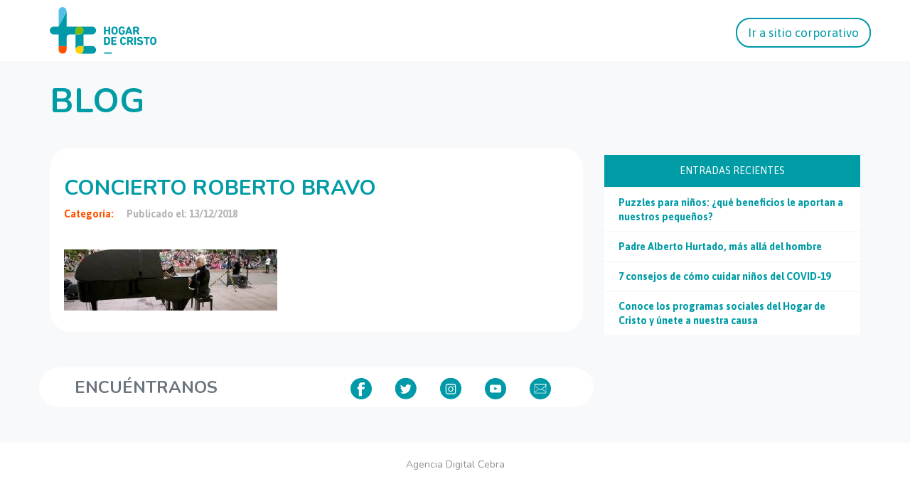

--- FILE ---
content_type: text/html; charset=UTF-8
request_url: https://dev.hogardecristo.cl/noticias/concierto-de-navidad-hogar-de-cristo-bravo-roberto-bravo/concierto-roberto-bravo-5/
body_size: 10423
content:
<!doctype html>

	<html lang="es">
		<head>
		  <meta http-equiv="content-type" content="text/html; charset=UTF-8" />
		  <meta name="robots" content="index, follow" />
		  <meta name="keywords" content="" />
		  <meta name="description" content="" />
		  <title>Blog | Hogar de Cristo</title>
		  <meta property="fb:pages" content="124224143270" />

		  <link href="" rel="shortcut icon" type="image/x-icon" />

		  <meta name="viewport" content="width=device-width, initial-scale=1, maximum-scale=1, user-scalable=no">
		  <meta http-equiv="expires" content="wed, 30 jul 2014 14:30:00 GMT">

		  <meta property="og:site_name" content=""/>
		  <meta property="og:title" content=""/>
		  <meta property="og:description" content=""/>
		  <meta property="og:url" content="" />
		  <meta property="og:image" content=""/>

		  <!-- Tipografías -->
		  <link href='https://fonts.googleapis.com/css?family=Asap:400,700|Nunito:400,700' rel='stylesheet' type='text/css'>
		  <meta name='robots' content='max-image-preview:large' />
<link rel="alternate" type="application/rss+xml" title="Hogar de Cristo &raquo; Comentario CONCIERTO ROBERTO BRAVO del feed" href="https://dev.hogardecristo.cl/noticias/concierto-de-navidad-hogar-de-cristo-bravo-roberto-bravo/concierto-roberto-bravo-5/feed/" />
<script type="text/javascript">
window._wpemojiSettings = {"baseUrl":"https:\/\/s.w.org\/images\/core\/emoji\/14.0.0\/72x72\/","ext":".png","svgUrl":"https:\/\/s.w.org\/images\/core\/emoji\/14.0.0\/svg\/","svgExt":".svg","source":{"concatemoji":"https:\/\/dev.hogardecristo.cl\/wp-includes\/js\/wp-emoji-release.min.js?ver=6.2.8"}};
/*! This file is auto-generated */
!function(e,a,t){var n,r,o,i=a.createElement("canvas"),p=i.getContext&&i.getContext("2d");function s(e,t){p.clearRect(0,0,i.width,i.height),p.fillText(e,0,0);e=i.toDataURL();return p.clearRect(0,0,i.width,i.height),p.fillText(t,0,0),e===i.toDataURL()}function c(e){var t=a.createElement("script");t.src=e,t.defer=t.type="text/javascript",a.getElementsByTagName("head")[0].appendChild(t)}for(o=Array("flag","emoji"),t.supports={everything:!0,everythingExceptFlag:!0},r=0;r<o.length;r++)t.supports[o[r]]=function(e){if(p&&p.fillText)switch(p.textBaseline="top",p.font="600 32px Arial",e){case"flag":return s("\ud83c\udff3\ufe0f\u200d\u26a7\ufe0f","\ud83c\udff3\ufe0f\u200b\u26a7\ufe0f")?!1:!s("\ud83c\uddfa\ud83c\uddf3","\ud83c\uddfa\u200b\ud83c\uddf3")&&!s("\ud83c\udff4\udb40\udc67\udb40\udc62\udb40\udc65\udb40\udc6e\udb40\udc67\udb40\udc7f","\ud83c\udff4\u200b\udb40\udc67\u200b\udb40\udc62\u200b\udb40\udc65\u200b\udb40\udc6e\u200b\udb40\udc67\u200b\udb40\udc7f");case"emoji":return!s("\ud83e\udef1\ud83c\udffb\u200d\ud83e\udef2\ud83c\udfff","\ud83e\udef1\ud83c\udffb\u200b\ud83e\udef2\ud83c\udfff")}return!1}(o[r]),t.supports.everything=t.supports.everything&&t.supports[o[r]],"flag"!==o[r]&&(t.supports.everythingExceptFlag=t.supports.everythingExceptFlag&&t.supports[o[r]]);t.supports.everythingExceptFlag=t.supports.everythingExceptFlag&&!t.supports.flag,t.DOMReady=!1,t.readyCallback=function(){t.DOMReady=!0},t.supports.everything||(n=function(){t.readyCallback()},a.addEventListener?(a.addEventListener("DOMContentLoaded",n,!1),e.addEventListener("load",n,!1)):(e.attachEvent("onload",n),a.attachEvent("onreadystatechange",function(){"complete"===a.readyState&&t.readyCallback()})),(e=t.source||{}).concatemoji?c(e.concatemoji):e.wpemoji&&e.twemoji&&(c(e.twemoji),c(e.wpemoji)))}(window,document,window._wpemojiSettings);
</script>
<style type="text/css">
img.wp-smiley,
img.emoji {
	display: inline !important;
	border: none !important;
	box-shadow: none !important;
	height: 1em !important;
	width: 1em !important;
	margin: 0 0.07em !important;
	vertical-align: -0.1em !important;
	background: none !important;
	padding: 0 !important;
}
</style>
	<link rel='stylesheet' id='jquery-ui-css-css' href='https://dev.hogardecristo.cl/wp-content/plugins/manager-formularios/css/jquery-ui.css?ver=6.2.8' type='text/css' media='all' />
<link rel='stylesheet' id='myPluginStylesheet-css' href='https://dev.hogardecristo.cl/wp-content/plugins/manager-formularios/css/stylesheet.css?ver=6.2.8' type='text/css' media='all' />
<link rel='stylesheet' id='wp-block-library-css' href='https://dev.hogardecristo.cl/wp-includes/css/dist/block-library/style.min.css?ver=6.2.8' type='text/css' media='all' />
<link rel='stylesheet' id='classic-theme-styles-css' href='https://dev.hogardecristo.cl/wp-includes/css/classic-themes.min.css?ver=6.2.8' type='text/css' media='all' />
<style id='global-styles-inline-css' type='text/css'>
body{--wp--preset--color--black: #000000;--wp--preset--color--cyan-bluish-gray: #abb8c3;--wp--preset--color--white: #ffffff;--wp--preset--color--pale-pink: #f78da7;--wp--preset--color--vivid-red: #cf2e2e;--wp--preset--color--luminous-vivid-orange: #ff6900;--wp--preset--color--luminous-vivid-amber: #fcb900;--wp--preset--color--light-green-cyan: #7bdcb5;--wp--preset--color--vivid-green-cyan: #00d084;--wp--preset--color--pale-cyan-blue: #8ed1fc;--wp--preset--color--vivid-cyan-blue: #0693e3;--wp--preset--color--vivid-purple: #9b51e0;--wp--preset--gradient--vivid-cyan-blue-to-vivid-purple: linear-gradient(135deg,rgba(6,147,227,1) 0%,rgb(155,81,224) 100%);--wp--preset--gradient--light-green-cyan-to-vivid-green-cyan: linear-gradient(135deg,rgb(122,220,180) 0%,rgb(0,208,130) 100%);--wp--preset--gradient--luminous-vivid-amber-to-luminous-vivid-orange: linear-gradient(135deg,rgba(252,185,0,1) 0%,rgba(255,105,0,1) 100%);--wp--preset--gradient--luminous-vivid-orange-to-vivid-red: linear-gradient(135deg,rgba(255,105,0,1) 0%,rgb(207,46,46) 100%);--wp--preset--gradient--very-light-gray-to-cyan-bluish-gray: linear-gradient(135deg,rgb(238,238,238) 0%,rgb(169,184,195) 100%);--wp--preset--gradient--cool-to-warm-spectrum: linear-gradient(135deg,rgb(74,234,220) 0%,rgb(151,120,209) 20%,rgb(207,42,186) 40%,rgb(238,44,130) 60%,rgb(251,105,98) 80%,rgb(254,248,76) 100%);--wp--preset--gradient--blush-light-purple: linear-gradient(135deg,rgb(255,206,236) 0%,rgb(152,150,240) 100%);--wp--preset--gradient--blush-bordeaux: linear-gradient(135deg,rgb(254,205,165) 0%,rgb(254,45,45) 50%,rgb(107,0,62) 100%);--wp--preset--gradient--luminous-dusk: linear-gradient(135deg,rgb(255,203,112) 0%,rgb(199,81,192) 50%,rgb(65,88,208) 100%);--wp--preset--gradient--pale-ocean: linear-gradient(135deg,rgb(255,245,203) 0%,rgb(182,227,212) 50%,rgb(51,167,181) 100%);--wp--preset--gradient--electric-grass: linear-gradient(135deg,rgb(202,248,128) 0%,rgb(113,206,126) 100%);--wp--preset--gradient--midnight: linear-gradient(135deg,rgb(2,3,129) 0%,rgb(40,116,252) 100%);--wp--preset--duotone--dark-grayscale: url('#wp-duotone-dark-grayscale');--wp--preset--duotone--grayscale: url('#wp-duotone-grayscale');--wp--preset--duotone--purple-yellow: url('#wp-duotone-purple-yellow');--wp--preset--duotone--blue-red: url('#wp-duotone-blue-red');--wp--preset--duotone--midnight: url('#wp-duotone-midnight');--wp--preset--duotone--magenta-yellow: url('#wp-duotone-magenta-yellow');--wp--preset--duotone--purple-green: url('#wp-duotone-purple-green');--wp--preset--duotone--blue-orange: url('#wp-duotone-blue-orange');--wp--preset--font-size--small: 13px;--wp--preset--font-size--medium: 20px;--wp--preset--font-size--large: 36px;--wp--preset--font-size--x-large: 42px;--wp--preset--spacing--20: 0.44rem;--wp--preset--spacing--30: 0.67rem;--wp--preset--spacing--40: 1rem;--wp--preset--spacing--50: 1.5rem;--wp--preset--spacing--60: 2.25rem;--wp--preset--spacing--70: 3.38rem;--wp--preset--spacing--80: 5.06rem;--wp--preset--shadow--natural: 6px 6px 9px rgba(0, 0, 0, 0.2);--wp--preset--shadow--deep: 12px 12px 50px rgba(0, 0, 0, 0.4);--wp--preset--shadow--sharp: 6px 6px 0px rgba(0, 0, 0, 0.2);--wp--preset--shadow--outlined: 6px 6px 0px -3px rgba(255, 255, 255, 1), 6px 6px rgba(0, 0, 0, 1);--wp--preset--shadow--crisp: 6px 6px 0px rgba(0, 0, 0, 1);}:where(.is-layout-flex){gap: 0.5em;}body .is-layout-flow > .alignleft{float: left;margin-inline-start: 0;margin-inline-end: 2em;}body .is-layout-flow > .alignright{float: right;margin-inline-start: 2em;margin-inline-end: 0;}body .is-layout-flow > .aligncenter{margin-left: auto !important;margin-right: auto !important;}body .is-layout-constrained > .alignleft{float: left;margin-inline-start: 0;margin-inline-end: 2em;}body .is-layout-constrained > .alignright{float: right;margin-inline-start: 2em;margin-inline-end: 0;}body .is-layout-constrained > .aligncenter{margin-left: auto !important;margin-right: auto !important;}body .is-layout-constrained > :where(:not(.alignleft):not(.alignright):not(.alignfull)){max-width: var(--wp--style--global--content-size);margin-left: auto !important;margin-right: auto !important;}body .is-layout-constrained > .alignwide{max-width: var(--wp--style--global--wide-size);}body .is-layout-flex{display: flex;}body .is-layout-flex{flex-wrap: wrap;align-items: center;}body .is-layout-flex > *{margin: 0;}:where(.wp-block-columns.is-layout-flex){gap: 2em;}.has-black-color{color: var(--wp--preset--color--black) !important;}.has-cyan-bluish-gray-color{color: var(--wp--preset--color--cyan-bluish-gray) !important;}.has-white-color{color: var(--wp--preset--color--white) !important;}.has-pale-pink-color{color: var(--wp--preset--color--pale-pink) !important;}.has-vivid-red-color{color: var(--wp--preset--color--vivid-red) !important;}.has-luminous-vivid-orange-color{color: var(--wp--preset--color--luminous-vivid-orange) !important;}.has-luminous-vivid-amber-color{color: var(--wp--preset--color--luminous-vivid-amber) !important;}.has-light-green-cyan-color{color: var(--wp--preset--color--light-green-cyan) !important;}.has-vivid-green-cyan-color{color: var(--wp--preset--color--vivid-green-cyan) !important;}.has-pale-cyan-blue-color{color: var(--wp--preset--color--pale-cyan-blue) !important;}.has-vivid-cyan-blue-color{color: var(--wp--preset--color--vivid-cyan-blue) !important;}.has-vivid-purple-color{color: var(--wp--preset--color--vivid-purple) !important;}.has-black-background-color{background-color: var(--wp--preset--color--black) !important;}.has-cyan-bluish-gray-background-color{background-color: var(--wp--preset--color--cyan-bluish-gray) !important;}.has-white-background-color{background-color: var(--wp--preset--color--white) !important;}.has-pale-pink-background-color{background-color: var(--wp--preset--color--pale-pink) !important;}.has-vivid-red-background-color{background-color: var(--wp--preset--color--vivid-red) !important;}.has-luminous-vivid-orange-background-color{background-color: var(--wp--preset--color--luminous-vivid-orange) !important;}.has-luminous-vivid-amber-background-color{background-color: var(--wp--preset--color--luminous-vivid-amber) !important;}.has-light-green-cyan-background-color{background-color: var(--wp--preset--color--light-green-cyan) !important;}.has-vivid-green-cyan-background-color{background-color: var(--wp--preset--color--vivid-green-cyan) !important;}.has-pale-cyan-blue-background-color{background-color: var(--wp--preset--color--pale-cyan-blue) !important;}.has-vivid-cyan-blue-background-color{background-color: var(--wp--preset--color--vivid-cyan-blue) !important;}.has-vivid-purple-background-color{background-color: var(--wp--preset--color--vivid-purple) !important;}.has-black-border-color{border-color: var(--wp--preset--color--black) !important;}.has-cyan-bluish-gray-border-color{border-color: var(--wp--preset--color--cyan-bluish-gray) !important;}.has-white-border-color{border-color: var(--wp--preset--color--white) !important;}.has-pale-pink-border-color{border-color: var(--wp--preset--color--pale-pink) !important;}.has-vivid-red-border-color{border-color: var(--wp--preset--color--vivid-red) !important;}.has-luminous-vivid-orange-border-color{border-color: var(--wp--preset--color--luminous-vivid-orange) !important;}.has-luminous-vivid-amber-border-color{border-color: var(--wp--preset--color--luminous-vivid-amber) !important;}.has-light-green-cyan-border-color{border-color: var(--wp--preset--color--light-green-cyan) !important;}.has-vivid-green-cyan-border-color{border-color: var(--wp--preset--color--vivid-green-cyan) !important;}.has-pale-cyan-blue-border-color{border-color: var(--wp--preset--color--pale-cyan-blue) !important;}.has-vivid-cyan-blue-border-color{border-color: var(--wp--preset--color--vivid-cyan-blue) !important;}.has-vivid-purple-border-color{border-color: var(--wp--preset--color--vivid-purple) !important;}.has-vivid-cyan-blue-to-vivid-purple-gradient-background{background: var(--wp--preset--gradient--vivid-cyan-blue-to-vivid-purple) !important;}.has-light-green-cyan-to-vivid-green-cyan-gradient-background{background: var(--wp--preset--gradient--light-green-cyan-to-vivid-green-cyan) !important;}.has-luminous-vivid-amber-to-luminous-vivid-orange-gradient-background{background: var(--wp--preset--gradient--luminous-vivid-amber-to-luminous-vivid-orange) !important;}.has-luminous-vivid-orange-to-vivid-red-gradient-background{background: var(--wp--preset--gradient--luminous-vivid-orange-to-vivid-red) !important;}.has-very-light-gray-to-cyan-bluish-gray-gradient-background{background: var(--wp--preset--gradient--very-light-gray-to-cyan-bluish-gray) !important;}.has-cool-to-warm-spectrum-gradient-background{background: var(--wp--preset--gradient--cool-to-warm-spectrum) !important;}.has-blush-light-purple-gradient-background{background: var(--wp--preset--gradient--blush-light-purple) !important;}.has-blush-bordeaux-gradient-background{background: var(--wp--preset--gradient--blush-bordeaux) !important;}.has-luminous-dusk-gradient-background{background: var(--wp--preset--gradient--luminous-dusk) !important;}.has-pale-ocean-gradient-background{background: var(--wp--preset--gradient--pale-ocean) !important;}.has-electric-grass-gradient-background{background: var(--wp--preset--gradient--electric-grass) !important;}.has-midnight-gradient-background{background: var(--wp--preset--gradient--midnight) !important;}.has-small-font-size{font-size: var(--wp--preset--font-size--small) !important;}.has-medium-font-size{font-size: var(--wp--preset--font-size--medium) !important;}.has-large-font-size{font-size: var(--wp--preset--font-size--large) !important;}.has-x-large-font-size{font-size: var(--wp--preset--font-size--x-large) !important;}
.wp-block-navigation a:where(:not(.wp-element-button)){color: inherit;}
:where(.wp-block-columns.is-layout-flex){gap: 2em;}
.wp-block-pullquote{font-size: 1.5em;line-height: 1.6;}
</style>
<link rel='stylesheet' id='wpcf7-redirect-script-frontend-css' href='https://dev.hogardecristo.cl/wp-content/plugins/wpcf7-redirect/build/css/wpcf7-redirect-frontend.min.css?ver=6.2.8' type='text/css' media='all' />
<link rel='stylesheet' id='contact-form-7-css' href='https://dev.hogardecristo.cl/wp-content/plugins/contact-form-7/includes/css/styles.css?ver=5.7.6' type='text/css' media='all' />
<link rel='stylesheet' id='fonts-css' href='https://dev.hogardecristo.cl/wp-content/themes/HogardeCristo2015/css/fonts.css?ver=6.2.8' type='text/css' media='all' />
<link rel='stylesheet' id='custom-css' href='https://dev.hogardecristo.cl/wp-content/themes/HogardeCristo2015/css/custom.css?ver=6.2.8' type='text/css' media='all' />
<link rel='stylesheet' id='cf7cf-style-css' href='https://dev.hogardecristo.cl/wp-content/plugins/cf7-conditional-fields/style.css?ver=2.3.8' type='text/css' media='all' />
<script type='text/javascript' src='https://dev.hogardecristo.cl/wp-includes/js/jquery/jquery.min.js?ver=3.6.4' id='jquery-core-js'></script>
<script type='text/javascript' src='https://dev.hogardecristo.cl/wp-includes/js/jquery/jquery-migrate.min.js?ver=3.4.0' id='jquery-migrate-js'></script>
<script type='text/javascript' src='https://dev.hogardecristo.cl/wp-content/plugins/manager-formularios/js/script.js?ver=6.2.8' id='script-formularios-js'></script>
<script type='text/javascript' src='https://dev.hogardecristo.cl/wp-content/plugins/manager-formularios/js/jquery-ui.js?ver=6.2.8' id='jquery-ui-js'></script>
<link rel="https://api.w.org/" href="https://dev.hogardecristo.cl/wp-json/" /><link rel="alternate" type="application/json" href="https://dev.hogardecristo.cl/wp-json/wp/v2/media/9608" /><link rel="EditURI" type="application/rsd+xml" title="RSD" href="https://dev.hogardecristo.cl/xmlrpc.php?rsd" />
<link rel="wlwmanifest" type="application/wlwmanifest+xml" href="https://dev.hogardecristo.cl/wp-includes/wlwmanifest.xml" />
<meta name="generator" content="WordPress 6.2.8" />
<link rel='shortlink' href='https://dev.hogardecristo.cl/?p=9608' />
<link rel="alternate" type="application/json+oembed" href="https://dev.hogardecristo.cl/wp-json/oembed/1.0/embed?url=https%3A%2F%2Fdev.hogardecristo.cl%2Fnoticias%2Fconcierto-de-navidad-hogar-de-cristo-bravo-roberto-bravo%2Fconcierto-roberto-bravo-5%2F" />
<link rel="alternate" type="text/xml+oembed" href="https://dev.hogardecristo.cl/wp-json/oembed/1.0/embed?url=https%3A%2F%2Fdev.hogardecristo.cl%2Fnoticias%2Fconcierto-de-navidad-hogar-de-cristo-bravo-roberto-bravo%2Fconcierto-roberto-bravo-5%2F&#038;format=xml" />

<!-- Google Tag Manager -->
<script>(function(w,d,s,l,i){w[l]=w[l]||[];w[l].push({'gtm.start':
new Date().getTime(),event:'gtm.js'});var f=d.getElementsByTagName(s)[0],
j=d.createElement(s),dl=l!='dataLayer'?'&l='+l:'';j.async=true;j.src=
'https://www.googletagmanager.com/gtm.js?id='+i+dl;f.parentNode.insertBefore(j,f);
})(window,document,'script','dataLayer','GTM-PKFKFGL');</script>
<!-- End Google Tag Manager --><script async src="https://www.googletagmanager.com/gtag/js?id=UA-153089891-1" type="text/javascript"></script><script type="text/javascript">window.dataLayer = window.dataLayer || [];function gtag(){dataLayer.push(arguments);}gtag('js', new Date());gtag('config', 'UA-153089891-1');</script>
<!-- WordPress Facebook Open Graph protocol plugin (WPFBOGP v2.0.13) http://rynoweb.com/wordpress-plugins/ -->
<meta property="fb:app_id" content="929398513773887"/>
<meta property="og:url" content="https://dev.hogardecristo.cl/noticias/concierto-de-navidad-hogar-de-cristo-bravo-roberto-bravo/concierto-roberto-bravo-5/"/>
<meta property="og:title" content="CONCIERTO ROBERTO BRAVO"/>
<meta property="og:site_name" content="Hogar de Cristo"/>
<meta property="og:description" content=""/>
<meta property="og:type" content="article"/>
<!-- There is not an image here as you haven't set a default image in the plugin settings! -->
<meta property="og:locale" content="es_es"/>
<!-- // end wpfbogp -->
<link rel="icon" href="https://dev.hogardecristo.cl/wp-content/uploads/2019/02/cropped-favicon-32x32.png" sizes="32x32" />
<link rel="icon" href="https://dev.hogardecristo.cl/wp-content/uploads/2019/02/cropped-favicon-192x192.png" sizes="192x192" />
<link rel="apple-touch-icon" href="https://dev.hogardecristo.cl/wp-content/uploads/2019/02/cropped-favicon-180x180.png" />
<meta name="msapplication-TileImage" content="https://dev.hogardecristo.cl/wp-content/uploads/2019/02/cropped-favicon-270x270.png" />
		<style type="text/css" id="wp-custom-css">
			.buttonBlog{
	display: block;
    padding: 10px 20px;
    border-radius: 20px;
    background-color: #00848c;
    color: #fff;
    text-align: center;
    max-width: 300px;
    margin: 30px auto 0;
	  transition: all ease 400ms;
}
.buttonBlog.big{
	  margin: 0 auto;
}
.buttonBlog:hover{
	color: #fff;
	background-color: #037077;
}		</style>
				  <link rel="stylesheet" href="https://dev.hogardecristo.cl/wp-content/themes/HogardeCristo2015/css/bootstrap.min.css">
		  <link rel="stylesheet" href="https://dev.hogardecristo.cl/wp-content/themes/HogardeCristo2015/css/animate.css">
		  <link rel="stylesheet" href="https://dev.hogardecristo.cl/wp-content/themes/HogardeCristo2015/css/owl.carousel.css">
		  <link rel="stylesheet" href="https://dev.hogardecristo.cl/wp-content/themes/HogardeCristo2015/css/owl.theme.default.min.css">
		  <link rel="stylesheet" href="https://dev.hogardecristo.cl/wp-content/themes/HogardeCristo2015/styles.css">
		  <link rel="stylesheet" href="https://dev.hogardecristo.cl/wp-content/themes/HogardeCristo2015/js/fancybox/jquery.fancybox.css">
		  <script src="https://dev.hogardecristo.cl/wp-content/themes/HogardeCristo2015/js/jquery.js"></script>
		  <script src="https://dev.hogardecristo.cl/wp-content/themes/HogardeCristo2015/js/fancybox/jquery.fancybox.js"></script>
		  <script src="https://dev.hogardecristo.cl/wp-content/themes/HogardeCristo2015/js/jquery.mask.js"></script>
			<script type="text/javascript">
				var isMobile = false; //initiate as false
				// device detection
				if(/(android|bb\d+|meego).+mobile|avantgo|bada\/|blackberry|blazer|compal|elaine|fennec|hiptop|iemobile|ip(hone|od)|ipad|iris|kindle|Android|Silk|lge |maemo|midp|mmp|netfront|opera m(ob|in)i|palm( os)?|phone|p(ixi|re)\/|plucker|pocket|psp|series(4|6)0|symbian|treo|up\.(browser|link)|vodafone|wap|windows (ce|phone)|xda|xiino/i.test(navigator.userAgent)
			    || /1207|6310|6590|3gso|4thp|50[1-6]i|770s|802s|a wa|abac|ac(er|oo|s\-)|ai(ko|rn)|al(av|ca|co)|amoi|an(ex|ny|yw)|aptu|ar(ch|go)|as(te|us)|attw|au(di|\-m|r |s )|avan|be(ck|ll|nq)|bi(lb|rd)|bl(ac|az)|br(e|v)w|bumb|bw\-(n|u)|c55\/|capi|ccwa|cdm\-|cell|chtm|cldc|cmd\-|co(mp|nd)|craw|da(it|ll|ng)|dbte|dc\-s|devi|dica|dmob|do(c|p)o|ds(12|\-d)|el(49|ai)|em(l2|ul)|er(ic|k0)|esl8|ez([4-7]0|os|wa|ze)|fetc|fly(\-|_)|g1 u|g560|gene|gf\-5|g\-mo|go(\.w|od)|gr(ad|un)|haie|hcit|hd\-(m|p|t)|hei\-|hi(pt|ta)|hp( i|ip)|hs\-c|ht(c(\-| |_|a|g|p|s|t)|tp)|hu(aw|tc)|i\-(20|go|ma)|i230|iac( |\-|\/)|ibro|idea|ig01|ikom|im1k|inno|ipaq|iris|ja(t|v)a|jbro|jemu|jigs|kddi|keji|kgt( |\/)|klon|kpt |kwc\-|kyo(c|k)|le(no|xi)|lg( g|\/(k|l|u)|50|54|\-[a-w])|libw|lynx|m1\-w|m3ga|m50\/|ma(te|ui|xo)|mc(01|21|ca)|m\-cr|me(rc|ri)|mi(o8|oa|ts)|mmef|mo(01|02|bi|de|do|t(\-| |o|v)|zz)|mt(50|p1|v )|mwbp|mywa|n10[0-2]|n20[2-3]|n30(0|2)|n50(0|2|5)|n7(0(0|1)|10)|ne((c|m)\-|on|tf|wf|wg|wt)|nok(6|i)|nzph|o2im|op(ti|wv)|oran|owg1|p800|pan(a|d|t)|pdxg|pg(13|\-([1-8]|c))|phil|pire|pl(ay|uc)|pn\-2|po(ck|rt|se)|prox|psio|pt\-g|qa\-a|qc(07|12|21|32|60|\-[2-7]|i\-)|qtek|r380|r600|raks|rim9|ro(ve|zo)|s55\/|sa(ge|ma|mm|ms|ny|va)|sc(01|h\-|oo|p\-)|sdk\/|se(c(\-|0|1)|47|mc|nd|ri)|sgh\-|shar|sie(\-|m)|sk\-0|sl(45|id)|sm(al|ar|b3|it|t5)|so(ft|ny)|sp(01|h\-|v\-|v )|sy(01|mb)|t2(18|50)|t6(00|10|18)|ta(gt|lk)|tcl\-|tdg\-|tel(i|m)|tim\-|t\-mo|to(pl|sh)|ts(70|m\-|m3|m5)|tx\-9|up(\.b|g1|si)|utst|v400|v750|veri|vi(rg|te)|vk(40|5[0-3]|\-v)|vm40|voda|vulc|vx(52|53|60|61|70|80|81|83|85|98)|w3c(\-| )|webc|whit|wi(g |nc|nw)|wmlb|wonu|x700|yas\-|your|zeto|zte\-/i.test(navigator.userAgent.substr(0,4))) isMobile = true;

				$(document).ready(function() {
					$(".fancybox").fancybox();

					if(!isMobile){
							$(".whatsapp-share").hide();
					}
				});
			</script>
			<script>

				window.fbAsyncInit = function() {
				FB.init({
				  appId      : '558374690994813',
				  xfbml      : true,
				  version    : 'v2.5'
				});
				};

				(function(d, s, id){
				 var js, fjs = d.getElementsByTagName(s)[0];
				 if (d.getElementById(id)) {return;}
				 js = d.createElement(s); js.id = id;
				 js.src = "//connect.facebook.net/en_US/sdk.js";
				 fjs.parentNode.insertBefore(js, fjs);
				}(document, 'script', 'facebook-jssdk'));

				function shareTW(url,text)
				{

					var w    = "626";
					var h    = "455";
					var left = (screen.width/2)-(w/2);
					var top  = (screen.height/2)-(h/2);

					window.open('https://twitter.com/share?count=none&text='+text+'&url='+encodeURIComponent(url),'', 'toolbar=0, status=0, width='+w+',height='+h+', top='+top+', left='+left);

				}

				function shareFB(url,texto)
				{

					var w    = "626";
					var h    = "436";
					var left = (screen.width/2)-(w/2);
					var top  = (screen.height/2)-(h/2);

					var titulo = "Hogar de Cristo";
					var imagen = encodeURIComponent(url)+'images/facebook/logo1.png';

					//window.open('https://www.facebook.com/sharer.php?s=100&p[url]='+encodeURIComponent(url)+'&p[title]='+encodeURIComponent(titulo)+'&p[summary]='+encodeURIComponent(texto)+'&p[images][0]='+imagen,'facebook-share-dialog','toolbar=0, status=0,width='+w+',height='+h+', top='+top+', left='+left);
					window.open('https://www.facebook.com/sharer.php?s=100&p[url]='+encodeURIComponent(url),'facebook-share-dialog','toolbar=0, status=0,width='+w+',height='+h+', top='+top+', left='+left);

				}


				function shareFBUI(url,texto){

					FB.ui({
						method: 'feed',
						link: url,
						name: '¿sabías qué?',
						description: texto,
						//picture: url+'/images/1200x630_nivel0'+nivel+'.jpg',
						caption: 'Hogar de Cristo',
					}, function(response){});
				}

				function shareWS(url,texto){
					location.href = 'whatsapp://send?text='+texto+" "+url;
				}
			</script>
			<script>
			  (function(i,s,o,g,r,a,m){i['GoogleAnalyticsObject']=r;i[r]=i[r]||function(){
			  (i[r].q=i[r].q||[]).push(arguments)},i[r].l=1*new Date();a=s.createElement(o),
			  m=s.getElementsByTagName(o)[0];a.async=1;a.src=g;m.parentNode.insertBefore(a,m)
			  })(window,document,'script','//www.google-analytics.com/analytics.js','ga');

			  ga('create', 'UA-29835345-1', 'auto');
			  ga('require', 'linkid');
			  ga('send', 'pageview');
			</script>
			<script>
				function gtag_report_conversion(url) {
				  var callback = function () {
				    if (typeof(url) != 'undefined') {
				      window.location = url;
				    }
				  };

				  gtag('event', 'conversion', {
				      'send_to': 'AW-928611835/8SENCMOqxIABEPv75boD',
				      'value': 1.0,
				      'currency': 'USD',
				      'event_callback': callback
				  });

				  return false;
				}
			</script>
			<!-- Google Tag Manager -->
			<script>(function(w,d,s,l,i){w[l]=w[l]||[];w[l].push({'gtm.start':
			new Date().getTime(),event:'gtm.js'});var f=d.getElementsByTagName(s)[0],
			j=d.createElement(s),dl=l!='dataLayer'?'&l='+l:'';j.async=true;j.src=
			'https://www.googletagmanager.com/gtm.js?id='+i+dl;f.parentNode.insertBefore(j,f);
			})(window,document,'script','dataLayer','GTM-TCMVKGN');</script>
			<!-- End Google Tag Manager -->
		</head>
		<body data-rsssl=1>
			<!-- Start of HubSpot Embed Code -->
			<script type="text/javascript" id="hs-script-loader" async defer src="//js.hs-scripts.com/6151106.js"></script>
			<!-- End of HubSpot Embed Code -->

			<!-- Header -->
			<header>
				<div class="header-container container-fluid">
					<nav class="navbar navbar-light bg-white justify-content-between">
					  <div class="container center-mb">
					    <a class="navbar-brand" href="https://dev.hogardecristo.cl" target="_blank">
					      <img class="logo" src="https://landing.hogardecristo.cl/hubfs/logo-01.svg" alt="logo-01">
					    </a>
					    <a class="hide-in-mb navbar-brand justify-content-end border border-info buttom_custom" href="https://dev.hogardecristo.cl" target="_blank">Ir a sitio corporativo</a>
					  </div>
					</nav>	
			    </div>
			</header>

			<style>
				main {
			    	margin-top: 36px!important;
				}
				footer {
		    	margin-top: 20px;
		    	background-color: white;
		    	text-align: center;
		    }	    
				.header-container{
					padding: 10px 0;
		    	background: #fff;
		    	z-index: 9999;
				}
				nav img.logo {
			    width: 150px;
				}
				nav a.buttom_custom {
			    font-size: 16px!important;
			    color: #0099a8 !important;
			    border: solid 2px #0099a8 !important;
			    padding-bottom: 7px !important;
			    padding-top: 7px;
			    padding-left: 15px;
			    padding-right: 15px;
			    margin-right: 0px !important;
			    font-size: 17px !important;
			    border-radius: 20px;
				}
				.justify-content-end.buttom_custom{
					right: 0;
		    	position: absolute;
		    	margin-top: 15px;
				}
				.modulo08 .loop_contenido li {
					width: 360px !important;
					height: 306px !important;
				}			
				.modulo08 .loop_contenido li a .info {
					height:280px !important;
				}			
				.modulo08 .loop_contenido li a figure {
					height: 170px !important;
				}			
				.modulo08 .loop_contenido li a .info p {
					margin-top: 165px !important;
				}			
				article{
					height: auto !important;
				}
				.modulo08 .loop_contenido li a figure {
					background: #009ca6!important;
				}
			  .modulo08 .loop_contenido li a .info .categoria {
					color: #fe5000 !important;
					background: #fff !important;
			  }
			  .modulo08 .loop_contenido li a .info p {
					font-size: 16px !important;
					line-height: 24px !important;
				}
				.modulo08 .loop_contenido li a .info p {
					height: 100px !important;
				}
				.category_bg_white {
			    background-color: white;
			    padding: 10px;
			    margin-bottom: 2px;
			    padding-left: 20px;
				}
				.category_bg_white>a {
			    color: #009ca6;
			    font-weight: bold;
			    text-align: left;
			  }
				.category_bg_white>a:hover {
			    color: #ff5100;					
				}
				.category_bg_blue{
					background-color: #009ca6;
				}
				.category_bg_blue>h5{
					color:white;
					padding:15px;
					margin-bottom: 2px;
				}
				.date_post {
			    font-family: 'Nunito', sans-serif;
			    color: rgba(94, 94, 94, 0.6);
			    font-size: 12px;
			    padding-top: 10px;
			    font-weight: bold;
				}
				.title_post{
	    		font-family: 'Nunito', sans-serif;
	    		color: #009ca6;
	    		font-size: 18px;
	    		font-weight: bold;
	    	}
	    	.category_post, .category_post>a{
	    		color: #ff5100;    			
	    		font-size: 14px;
	    		font-weight: bold;
	    		text-transform: capitalize;
	    	}
	    	.category_post>a:hover{
	    		color: #009ca6;
	    	}
	    	.category_post>.grey-dark{
	    		color:#b5b5b5;
	    		text-transform: none;
	    		padding-left: 15px;
	    	}
	    	
	    	.content_post, #agengy_cebra{
			    font-family: 'Nunito', sans-serif;
			    color: rgba(94, 94, 94, 0.7);
			    font-size: 14px;
	    	}

	    	.bg-white{
	    		background-color: white;
	    	}
	    	.border-radius{
	    		border-radius: 30px;
	    	}
	    	.padding-all{
	    		padding:20px;
	    	}
	    	.mgb-separator{
	    		margin-bottom: 50px;
	    	}
				.pb-5{
					padding-bottom: 3rem;
				}
				.pt-5{
					padding-top: 3rem;
				}
				.py-5{
					padding-top: 3rem;
					padding-bottom: 3rem;
				}
				.text-center{
					text-align: center;
				}
				.bottom-blue>a{
			    color: white;
			    padding: 15px;
			    background-color: #009ca6;			
				}
				.pagination_button{
					background-color: #009ca6;
			    color: white;
			    padding: 10px 40px;
			    border-radius: 50px;
			    border: 1px #009ca6 solid;
				}
				a.pagination_button:hover {
			    background-color: white;
			    color: #009ca6;
			    border: 1px #009ca6 solid;
				}
				.bg-img-banner {
			    background: url(https://landing.hogardecristo.cl/hubfs/fondo-banner-01.svg);
			    background-size: cover;
			    border-top-left-radius: 30px;
			    border-top-right-radius: 30px;
				}
				.font-white{
					color: white;
				}
				.sabermas_buttom{
					background-color: transparent;
			    color: #ff5100;
			    border: 1px #ff5100 solid;
			    padding: 10px 40px;
			    border-radius: 50px;
				}
				.banner_down{
					width: 100%;
				}
				.no-pd-x{
					padding-left: 0px;
					padding-right: 0px;					
				}
				.img-fluid{
					max-width:100%!important;
					width:100%!important;
				}

				.p-2 {
        padding: .5rem !important;
        margin-bottom: 5rem;
        background-color: white;
      }  
      .text-center {
        text-align: center !important;
      }
      .text-c-left {
        text-align: left;
      }
      .text-secondary {
        color: #6c757d !important;
        margin-top: 10px!important;
			  margin-bottom: 10px!important;
      }
      .pl-5-mb-0 {
          padding-left: 3rem !important;
      }
      .text-c-right {
        text-align: right;
      }
      .text-c-left {
          text-align: left;
      }
      .social_icon{
        margin-right: 10px;
        margin-left: 20px;
        display: inline-block;
      }
      .social_icon>img {
        max-width: 50px;
        width: 30px !important;
        padding-top: 10px;
      }
      .pr-5-mb-0 {
        padding-right: 3rem !important;
      }
      .border-rounded{
        border-radius: 50px;
      }
      .titulo-modulo:hover, .titulo-modulo>a:hover{
      	color: #ff5100!important;
      }
      .pt-5>figure{
      	padding-bottom: 20px;
      }
				@media(max-width:768px){
					.modulo08 .loop_contenido li a .info p {
					  margin-top: 170px !important;
					}
					.modulo08 .loop_contenido li a .info .categoria {
					 top: 110px!important; 
					}
					nav a.buttom_custom {
				    padding-left: 8px;
				    padding-right: 8px;
				    font-size: 12px !important;
					}
					/*.text-right, .text-left{
						text-align: center;
					}*/
					.w-200-mb{
						width: 200%!important;
					}
					.center-mb{
						text-align: center;
					}
					.hide-in-mb{
						display: none;
					}
					.mgb-separator>nav{
						text-align: center;
					}
				.text-c-right, .text-c-left {
          padding: 0 !important;
          text-align: center;
        }
			}
			@media (max-width: 475px){
        .pl-5-mb-0 {
           padding-left: 0rem !important;
        }
        .social_icon {
          margin-left: 0px;
          margin-right: 5px;
        }
        .social_icon>img {
          padding-bottom: 10px;
          padding-top: 0 !important;
        }
        .pr-5-mb-0 {
          padding-right: 0rem !important;
        }
        .banner_down {
        	display: none;
        }
      }
			</style>
			
			<main style="background-color: #f8f9fa;">
			  <section class="container-fluid">
			    <article class="container">

			      <div class="row">
			        <div class="col-xs-12">
			          <h2 class="titulo-modulo py-5"><a href="https://dev.hogardecristo.cl/blog/">Blog</a></h2>
			        </div>
			        	
				        <div class="col-xs-12 col-sm-12 col-md-8 col-lg-8 col-xl-8">
								  	<div class="bg-white border-radius padding-all mgb-separator">
											<h2>CONCIERTO ROBERTO BRAVO</h2>
								      
												<p class='category_post'>
													Categor&iacute;a: 
													<a href=https://dev.hogardecristo.cl/blog-categorias/?category=></a>
													<span class='grey-dark'> Publicado el: 13/12/2018</span>
												</p>							      		<div class="pt-5">								      			
							      			<p class="attachment"><a href='https://dev.hogardecristo.cl/wp-content/uploads/2018/12/Bravo-banner.jpg'><img width="300" height="86" src="https://dev.hogardecristo.cl/wp-content/uploads/2018/12/Bravo-banner-300x86.jpg" class="attachment-medium size-medium" alt="" decoding="async" loading="lazy" srcset="https://dev.hogardecristo.cl/wp-content/uploads/2018/12/Bravo-banner-300x86.jpg 300w, https://dev.hogardecristo.cl/wp-content/uploads/2018/12/Bravo-banner-768x220.jpg 768w, https://dev.hogardecristo.cl/wp-content/uploads/2018/12/Bravo-banner-1024x293.jpg 1024w, https://dev.hogardecristo.cl/wp-content/uploads/2018/12/Bravo-banner.jpg 1294w" sizes="(max-width: 300px) 100vw, 300px" /></a></p>
							      		</div>
										</div>			        	
										<div class="mgb-separator">
						          <nav>
						              						          </nav>
						        </div>
						        <!--<a target="_blank" href="https://landing.hogardecristo.cl/rappi"><img class="banner_down pb-5" src="https://dev.hogardecristo.cl/wp-content/uploads/2019/09/banner-01.png" alt="banner_rappi"></a>-->
				        </div>
				        <div class="col-xs-12 col-sm-12 col-md-4 col-lg-4 col-xl-4 pb-5">
				        	<div class="category_bg_blue text-center"><h5 style="">ENTRADAS RECIENTES</h5></div>
				        					        					        						        								          <div class="category_bg_white">
					        			<a href="https://dev.hogardecristo.cl/puzzles-para-ninos-que-beneficios-le-aportan-a-nuestros-pequenos">Puzzles para niños: ¿qué beneficios le aportan a nuestros pequeños?</a>
					        		</div>
				        						        					        						        								          <div class="category_bg_white">
					        			<a href="https://dev.hogardecristo.cl/padre-alberto-hurtado-mas-alla-del-hombre">Padre Alberto Hurtado, más allá del hombre</a>
					        		</div>
				        						        					        						        								          <div class="category_bg_white">
					        			<a href="https://dev.hogardecristo.cl/consejos-cuidar-ninos-covid-19">7 consejos de cómo cuidar niños del COVID-19</a>
					        		</div>
				        						        					        						        								          <div class="category_bg_white">
					        			<a href="https://dev.hogardecristo.cl/programas-sociales-del-hogar-de-cristo">Conoce los programas sociales del Hogar de Cristo y únete a nuestra causa</a>
					        		</div>
				        						        					        						        						        					        						        						        					        						        						        					        						        						        					        						        						        					        						        						        					        	
				        </div>
				        <div class="col-lg-8 col-xl-8 col-md-12 col-xs-12 col-sm-12 text-center p-2 border-rounded">
								  <div class="text-c-left col-lg-6 col-xl-6 col-md-6 col-xs-12 col-sm-12">
								    <h3 class="text-secondary pl-5-mb-0 font-dinr">encuéntranos</h3>
								  </div>
								  <div class="text-c-right col-lg-6 col-xl-6 col-md-6 col-xs-12 col-sm-12">
								    <a class="social_icon" target="_blank" href="https://www.facebook.com/hdecristo"><img src="https://landing.hogardecristo.cl/hubfs/ico-face-01.svg" class="imagen"></a>
								    <a class="social_icon" target="_blank" href="https://twitter.com/hdecristo"><img src="https://landing.hogardecristo.cl/hubfs/ico-twitter-01.svg" class="imagen"></a>
								    <a class="social_icon" target="_blank" href="https://www.instagram.com/hogardecristocl/"><img src="https://landing.hogardecristo.cl/hubfs/ico-instagram-01.svg" class="imagen"></a>
								    <a class="social_icon" target="_blank" href="https://www.youtube.com/user/Hogardecristo1"><img src="https://landing.hogardecristo.cl/hubfs/ico-youtube-01.svg" class="imagen"></a>
								    <a target="_blank" class="pr-5-mb-0 social_icon" href="https://dev.hogardecristo.cl/contacto/"><img src="https://landing.hogardecristo.cl/hubfs/ico-mail-01.svg" class="imagen"></a>
								  </div>      
							</div>
				      		     		</div>
						</article>
		  	</section>
			</main>

			<!-- Footer -->
			<footer>
			  <div class="container pb-5">  
			 	 	<a href="https://www.cebra.cl" id="agengy_cebra">Agencia Digital Cebra</a>
			  </div>
			</footer>

			<script src="https://dev.hogardecristo.cl/wp-content/themes/HogardeCristo2015/js/jquery-ui.js"></script>
			<script src="https://dev.hogardecristo.cl/wp-content/themes/HogardeCristo2015/js/modernizr.min.js"></script>
			<script src="https://netdna.bootstrapcdn.com/bootstrap/3.1.0/js/bootstrap.min.js"></script>
			<script src="https://dev.hogardecristo.cl/wp-content/themes/HogardeCristo2015/js/wow.min.js"></script>
			<script src="https://dev.hogardecristo.cl/wp-content/themes/HogardeCristo2015/js/imgLiquid-min.js"></script>
			<script src="https://dev.hogardecristo.cl/wp-content/themes/HogardeCristo2015/js/owl.carousel.js"></script>

							<script src="https://dev.hogardecristo.cl/wp-content/themes/HogardeCristo2015/js/jquery.validate.js"></script>
				<script src="https://dev.hogardecristo.cl/wp-content/themes/HogardeCristo2015/js/additional-methods.min.js"></script>
				<script src="https://dev.hogardecristo.cl/wp-content/themes/HogardeCristo2015/js/jquery.Rut.min.js"></script>
			
			<script src="https://dev.hogardecristo.cl/wp-content/themes/HogardeCristo2015/js/scripts.js"></script>


			<script type='text/javascript' id='wpcf7-redirect-script-js-extra'>
/* <![CDATA[ */
var wpcf7r = {"ajax_url":"https:\/\/dev.hogardecristo.cl\/wp-admin\/admin-ajax.php"};
/* ]]> */
</script>
<script type='text/javascript' src='https://dev.hogardecristo.cl/wp-content/plugins/wpcf7-redirect/build/js/wpcf7r-fe.js?ver=1.1' id='wpcf7-redirect-script-js'></script>
<script type='text/javascript' src='https://dev.hogardecristo.cl/wp-content/plugins/contact-form-7/includes/swv/js/index.js?ver=5.7.6' id='swv-js'></script>
<script type='text/javascript' id='contact-form-7-js-extra'>
/* <![CDATA[ */
var wpcf7 = {"api":{"root":"https:\/\/dev.hogardecristo.cl\/wp-json\/","namespace":"contact-form-7\/v1"},"cached":"1"};
/* ]]> */
</script>
<script type='text/javascript' src='https://dev.hogardecristo.cl/wp-content/plugins/contact-form-7/includes/js/index.js?ver=5.7.6' id='contact-form-7-js'></script>
<script type='text/javascript' id='wpcf7cf-scripts-js-extra'>
/* <![CDATA[ */
var wpcf7cf_global_settings = {"ajaxurl":"https:\/\/dev.hogardecristo.cl\/wp-admin\/admin-ajax.php"};
/* ]]> */
</script>
<script type='text/javascript' src='https://dev.hogardecristo.cl/wp-content/plugins/cf7-conditional-fields/js/scripts.js?ver=2.3.8' id='wpcf7cf-scripts-js'></script>
			<script>
				$(document).ready(function() {
					$('.fancybox').fancybox();
					$('.donation-tab').click(function(event) {
				      	event.preventDefault();
						if ($(this).hasClass('clicked')) {
							$('#transferencia-tabs a:first').tab('show');
							$(this).removeClass('clicked');
							$(this).html('Si quieres donar desde<br> el extranjero haz click aquí');
						} else {
							$(this).addClass('clicked');
							$('#transferencia-tabs a:last').tab('show');
							$(this).html('Si quieres donar desde<br> Chile haz click aquí');
						}
				    });

				});
			</script>
							<script>
					var des = $(".loop_contenido li.destacado").eq(0).html();
					var categoria = $(".loop_contenido li.destacado").attr("data-categoria");
					//alert("tiene --> "+categoria);
					if(des){
						$(".loop_contenido li.destacado").eq(0).remove();
						$(".loop_contenido li.destacado").removeClass("destacado");
						$(".loop_contenido").prepend("<li class='destacado' data-categoria='"+categoria+"'>"+des+"</li>");
					}
				</script>
				</body>
</html>
<!-- *´¨)
     ¸.•´¸.•*´¨) ¸.•*¨)
     (¸.•´ (¸.•` ¤ Comet Cache is Fully Functional ¤ ´¨) -->

<!-- Cache File Version Salt:       n/a -->

<!-- Cache File URL:                https://dev.hogardecristo.cl/noticias/concierto-de-navidad-hogar-de-cristo-bravo-roberto-bravo/concierto-roberto-bravo-5/ -->
<!-- Cache File Path:               /cache/comet-cache/cache/https/dev-hogardecristo-cl/noticias/concierto-de-navidad-hogar-de-cristo-bravo-roberto-bravo/concierto-roberto-bravo-5.html -->

<!-- Cache File Generated Via:      HTTP request -->
<!-- Cache File Generated On:       Jan 24th, 2026 @ 6:46 pm UTC -->
<!-- Cache File Generated In:       0.63294 seconds -->

<!-- Cache File Expires On:         Jan 31st, 2026 @ 6:46 pm UTC -->
<!-- Cache File Auto-Rebuild On:    Jan 31st, 2026 @ 6:46 pm UTC -->

--- FILE ---
content_type: text/css
request_url: https://dev.hogardecristo.cl/wp-content/plugins/manager-formularios/css/stylesheet.css?ver=6.2.8
body_size: 83
content:
.fixed .column-author, .fixed .column-date, .fixed .column-format,
.fixed .column-links, .fixed .column-parent, .fixed .column-posts 
{
    /*width: 10%;*/
    font-size: 12px;
    /*text-align: center; width:65px !important; overflow:hidden*/
}

.ui-datepicker{
	font: 90% "Trebuchet MS", sans-serif !important;
}

--- FILE ---
content_type: image/svg+xml
request_url: https://landing.hogardecristo.cl/hubfs/ico-twitter-01.svg
body_size: 117
content:
<?xml version="1.0" encoding="utf-8"?>
<!-- Generator: Adobe Illustrator 23.0.4, SVG Export Plug-In . SVG Version: 6.00 Build 0)  -->
<svg version="1.1" id="Capa_1" xmlns="http://www.w3.org/2000/svg" xmlns:xlink="http://www.w3.org/1999/xlink" x="0px" y="0px"
	 viewBox="0 0 35 35" style="enable-background:new 0 0 35 35;" xml:space="preserve">
<style type="text/css">
	.st0{fill:#0099A8;}
	.st1{fill:#FFFFFF;}
</style>
<g>
	<path class="st0" d="M34.7,17.2c0,9.7-7.8,17.5-17.5,17.5c-9.7,0-17.5-7.8-17.5-17.5c0-2.6,0.5-5,1.5-7.2C4,3.9,10.1-0.3,17.2-0.3
		s13.2,4.2,16,10.3C34.1,12.2,34.7,14.6,34.7,17.2z"/>
	<path class="st1" d="M24.4,12.9c0,0,1.4-1.2,1.5-2.1c0,0-1,0.7-2.4,0.9c0,0-1.3-1.6-3.8-1.1c-2.5,0.6-3,3.4-2.7,4.5
		c0,0-4.3,0.1-7.8-3.9c0,0-1.7,2.9,1.2,5.1c0,0-1.4-0.1-1.7-0.5c0,0-0.1,3,3.1,3.8c0,0-0.8,0.3-1.8,0.2c0,0,0.8,2.5,3.6,2.6
		c0,0-2.5,2.1-5.7,1.6c0,0,3.4,2.5,8,1.5c0.2,0,0.4-0.1,0.7-0.2c2.9-0.9,5.5-2.8,6.9-5.5c0.1-0.2,0.2-0.4,0.3-0.6
		c0.6-1.3,1-3,0.9-4.9c0,0,1.4-1,1.9-1.9C26.5,12.3,25.6,12.7,24.4,12.9z"/>
</g>
</svg>
